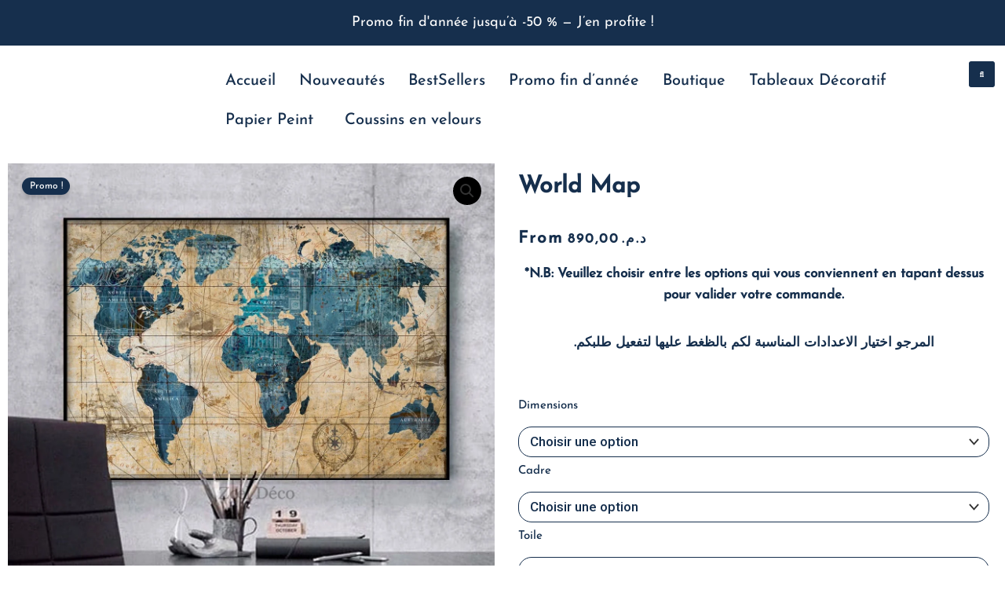

--- FILE ---
content_type: text/css; charset=UTF-8
request_url: https://zoeldeco.com/wp-content/uploads/elementor/css/post-2887.css?ver=1761901781
body_size: 322
content:
.elementor-kit-2887{--e-global-color-primary:#6EC1E4;--e-global-color-secondary:#54595F;--e-global-color-text:#7A7A7A;--e-global-color-accent:#61CE70;--e-global-color-kadence1:#2B6CB0;--e-global-color-kadence2:#215387;--e-global-color-kadence3:#1A202C;--e-global-color-kadence4:#2D3748;--e-global-color-kadence5:#4A5568;--e-global-color-kadence6:#718096;--e-global-color-kadence7:#EDF2F7;--e-global-color-kadence8:#F7FAFC;--e-global-color-kadence9:#ffffff;--e-global-color-56bef9d:#FFFFFF;--e-global-color-bf6901e:#FFC400;--e-global-color-1652d9f:#000000;--e-global-color-9f022e0:#FF0000;--e-global-color-c10bc25:#324B50;--e-global-typography-primary-font-size:16px;--e-global-typography-primary-font-weight:600;--e-global-typography-primary-line-height:10px;--e-global-typography-primary-letter-spacing:1.8px;background-color:var( --e-global-color-56bef9d );}.elementor-kit-2887 img{opacity:1;}.elementor-kit-2887 img:hover{opacity:1;}.elementor-section.elementor-section-boxed > .elementor-container{max-width:1200px;}.e-con{--container-max-width:1200px;}.elementor-widget:not(:last-child){margin-block-end:20px;}.elementor-element{--widgets-spacing:20px 20px;}{}h1.entry-title{display:var(--page-title-display);}.elementor-kit-2887 e-page-transition{background-color:#FFBC7D;}@media(max-width:1024px){.elementor-section.elementor-section-boxed > .elementor-container{max-width:1024px;}.e-con{--container-max-width:1024px;}}@media(max-width:767px){.elementor-kit-2887{--e-global-typography-primary-font-size:17px;--e-global-typography-primary-line-height:0.5em;--e-global-typography-primary-letter-spacing:-0.3px;}.elementor-section.elementor-section-boxed > .elementor-container{max-width:767px;}.e-con{--container-max-width:767px;}}

--- FILE ---
content_type: text/css; charset=UTF-8
request_url: https://zoeldeco.com/wp-content/uploads/elementor/css/post-82.css?ver=1767041651
body_size: 1235
content:
.elementor-82 .elementor-element.elementor-element-76fabfd{--display:flex;--flex-direction:row;--container-widget-width:initial;--container-widget-height:100%;--container-widget-flex-grow:1;--container-widget-align-self:stretch;--flex-wrap-mobile:wrap;--gap:0px 0px;--background-transition:0.3s;}.elementor-82 .elementor-element.elementor-element-76fabfd:not(.elementor-motion-effects-element-type-background), .elementor-82 .elementor-element.elementor-element-76fabfd > .elementor-motion-effects-container > .elementor-motion-effects-layer{background-color:var( --e-global-color-astglobalcolor1 );}.elementor-82 .elementor-element.elementor-element-76fabfd, .elementor-82 .elementor-element.elementor-element-76fabfd::before{--border-transition:0.3s;}.elementor-82 .elementor-element.elementor-element-398b554{--display:flex;--flex-direction:column;--container-widget-width:100%;--container-widget-height:initial;--container-widget-flex-grow:0;--container-widget-align-self:initial;--flex-wrap-mobile:wrap;--background-transition:0.3s;}.elementor-82 .elementor-element.elementor-element-6402d5d{text-align:center;}.elementor-82 .elementor-element.elementor-element-6402d5d .elementor-heading-title{color:#FDFDFD;font-size:18px;font-weight:400;}.elementor-82 .elementor-element.elementor-element-2a5be47{--display:flex;--flex-direction:row;--container-widget-width:initial;--container-widget-height:100%;--container-widget-flex-grow:1;--container-widget-align-self:stretch;--flex-wrap-mobile:wrap;--gap:0px 0px;--background-transition:0.3s;}.elementor-82 .elementor-element.elementor-element-2a5be47:not(.elementor-motion-effects-element-type-background), .elementor-82 .elementor-element.elementor-element-2a5be47 > .elementor-motion-effects-container > .elementor-motion-effects-layer{background-color:var( --e-global-color-kadence9 );}.elementor-82 .elementor-element.elementor-element-2a5be47, .elementor-82 .elementor-element.elementor-element-2a5be47::before{--border-transition:0.3s;}.elementor-82 .elementor-element.elementor-element-c3a207e{--display:flex;--flex-direction:column;--container-widget-width:100%;--container-widget-height:initial;--container-widget-flex-grow:0;--container-widget-align-self:initial;--flex-wrap-mobile:wrap;--background-transition:0.3s;}.elementor-82 .elementor-element.elementor-element-54f82f2 img{width:35%;}.elementor-82 .elementor-element.elementor-element-9a6cd2e{--display:flex;--flex-direction:row;--container-widget-width:calc( ( 1 - var( --container-widget-flex-grow ) ) * 100% );--container-widget-height:100%;--container-widget-flex-grow:1;--container-widget-align-self:stretch;--flex-wrap-mobile:wrap;--justify-content:center;--align-items:center;--background-transition:0.3s;}.elementor-82 .elementor-element.elementor-element-83b664e .menu-item a.hfe-menu-item{padding-left:15px;padding-right:15px;}.elementor-82 .elementor-element.elementor-element-83b664e .menu-item a.hfe-sub-menu-item{padding-left:calc( 15px + 20px );padding-right:15px;}.elementor-82 .elementor-element.elementor-element-83b664e .hfe-nav-menu__layout-vertical .menu-item ul ul a.hfe-sub-menu-item{padding-left:calc( 15px + 40px );padding-right:15px;}.elementor-82 .elementor-element.elementor-element-83b664e .hfe-nav-menu__layout-vertical .menu-item ul ul ul a.hfe-sub-menu-item{padding-left:calc( 15px + 60px );padding-right:15px;}.elementor-82 .elementor-element.elementor-element-83b664e .hfe-nav-menu__layout-vertical .menu-item ul ul ul ul a.hfe-sub-menu-item{padding-left:calc( 15px + 80px );padding-right:15px;}.elementor-82 .elementor-element.elementor-element-83b664e .menu-item a.hfe-menu-item, .elementor-82 .elementor-element.elementor-element-83b664e .menu-item a.hfe-sub-menu-item{padding-top:15px;padding-bottom:15px;}.elementor-82 .elementor-element.elementor-element-83b664e a.hfe-menu-item, .elementor-82 .elementor-element.elementor-element-83b664e a.hfe-sub-menu-item{font-size:20px;font-weight:500;}.elementor-82 .elementor-element.elementor-element-83b664e .menu-item a.hfe-menu-item, .elementor-82 .elementor-element.elementor-element-83b664e .sub-menu a.hfe-sub-menu-item{color:var( --e-global-color-astglobalcolor1 );}.elementor-82 .elementor-element.elementor-element-83b664e .sub-menu,
								.elementor-82 .elementor-element.elementor-element-83b664e nav.hfe-dropdown,
								.elementor-82 .elementor-element.elementor-element-83b664e nav.hfe-dropdown-expandible,
								.elementor-82 .elementor-element.elementor-element-83b664e nav.hfe-dropdown .menu-item a.hfe-menu-item,
								.elementor-82 .elementor-element.elementor-element-83b664e nav.hfe-dropdown .menu-item a.hfe-sub-menu-item{background-color:#fff;}.elementor-82 .elementor-element.elementor-element-83b664e .sub-menu a.hfe-sub-menu-item:hover,
								.elementor-82 .elementor-element.elementor-element-83b664e .elementor-menu-toggle:hover,
								.elementor-82 .elementor-element.elementor-element-83b664e nav.hfe-dropdown li a.hfe-menu-item:hover,
								.elementor-82 .elementor-element.elementor-element-83b664e nav.hfe-dropdown li a.hfe-sub-menu-item:hover,
								.elementor-82 .elementor-element.elementor-element-83b664e nav.hfe-dropdown-expandible li a.hfe-menu-item:hover,
								.elementor-82 .elementor-element.elementor-element-83b664e nav.hfe-dropdown-expandible li a.hfe-sub-menu-item:hover{color:var( --e-global-color-kadence9 );}.elementor-82 .elementor-element.elementor-element-83b664e .sub-menu a.hfe-sub-menu-item:hover,
								.elementor-82 .elementor-element.elementor-element-83b664e nav.hfe-dropdown li a.hfe-menu-item:hover,
								.elementor-82 .elementor-element.elementor-element-83b664e nav.hfe-dropdown li a.hfe-sub-menu-item:hover,
								.elementor-82 .elementor-element.elementor-element-83b664e nav.hfe-dropdown-expandible li a.hfe-menu-item:hover,
								.elementor-82 .elementor-element.elementor-element-83b664e nav.hfe-dropdown-expandible li a.hfe-sub-menu-item:hover{background-color:var( --e-global-color-astglobalcolor1 );}.elementor-82 .elementor-element.elementor-element-83b664e .sub-menu .menu-item.current-menu-item a.hfe-sub-menu-item.hfe-sub-menu-item-active,
							.elementor-82 .elementor-element.elementor-element-83b664e nav.hfe-dropdown .menu-item.current-menu-item a.hfe-menu-item,
							.elementor-82 .elementor-element.elementor-element-83b664e nav.hfe-dropdown .menu-item.current-menu-ancestor a.hfe-menu-item,
							.elementor-82 .elementor-element.elementor-element-83b664e nav.hfe-dropdown .sub-menu .menu-item.current-menu-item a.hfe-sub-menu-item.hfe-sub-menu-item-active
							{color:var( --e-global-color-56bef9d );}.elementor-82 .elementor-element.elementor-element-83b664e .sub-menu .menu-item.current-menu-item a.hfe-sub-menu-item.hfe-sub-menu-item-active,
							.elementor-82 .elementor-element.elementor-element-83b664e nav.hfe-dropdown .menu-item.current-menu-item a.hfe-menu-item,
							.elementor-82 .elementor-element.elementor-element-83b664e nav.hfe-dropdown .menu-item.current-menu-ancestor a.hfe-menu-item,
							.elementor-82 .elementor-element.elementor-element-83b664e nav.hfe-dropdown .sub-menu .menu-item.current-menu-item a.hfe-sub-menu-item.hfe-sub-menu-item-active{background-color:var( --e-global-color-astglobalcolor1 );}.elementor-82 .elementor-element.elementor-element-83b664e ul.sub-menu{width:220px;}.elementor-82 .elementor-element.elementor-element-83b664e .sub-menu a.hfe-sub-menu-item,
						 .elementor-82 .elementor-element.elementor-element-83b664e nav.hfe-dropdown li a.hfe-menu-item,
						 .elementor-82 .elementor-element.elementor-element-83b664e nav.hfe-dropdown li a.hfe-sub-menu-item,
						 .elementor-82 .elementor-element.elementor-element-83b664e nav.hfe-dropdown-expandible li a.hfe-menu-item,
						 .elementor-82 .elementor-element.elementor-element-83b664e nav.hfe-dropdown-expandible li a.hfe-sub-menu-item{padding-top:15px;padding-bottom:15px;}.elementor-82 .elementor-element.elementor-element-83b664e .sub-menu li.menu-item:not(:last-child),
						.elementor-82 .elementor-element.elementor-element-83b664e nav.hfe-dropdown li.menu-item:not(:last-child),
						.elementor-82 .elementor-element.elementor-element-83b664e nav.hfe-dropdown-expandible li.menu-item:not(:last-child){border-bottom-style:solid;border-bottom-color:#c4c4c4;border-bottom-width:1px;}.elementor-82 .elementor-element.elementor-element-fef0760 .hfe-nav-menu__toggle,
						.elementor-82 .elementor-element.elementor-element-fef0760 .hfe-nav-menu-icon{margin:0 auto;}.elementor-82 .elementor-element.elementor-element-fef0760 li.menu-item a{justify-content:space-between;}.elementor-82 .elementor-element.elementor-element-fef0760 li .elementor-button-wrapper{text-align:space-between;}.elementor-82 .elementor-element.elementor-element-fef0760.hfe-menu-item-flex-end li .elementor-button-wrapper{text-align:right;}.elementor-82 .elementor-element.elementor-element-fef0760 .hfe-flyout-wrapper .hfe-side{width:300px;}.elementor-82 .elementor-element.elementor-element-fef0760 .hfe-flyout-open.left{left:-300px;}.elementor-82 .elementor-element.elementor-element-fef0760 .hfe-flyout-open.right{right:-300px;}.elementor-82 .elementor-element.elementor-element-fef0760 .hfe-flyout-content{padding:30px;background-color:#FFFFFF;}.elementor-82 .elementor-element.elementor-element-fef0760 .menu-item a.hfe-menu-item{padding-left:15px;padding-right:15px;}.elementor-82 .elementor-element.elementor-element-fef0760 .menu-item a.hfe-sub-menu-item{padding-left:calc( 15px + 20px );padding-right:15px;}.elementor-82 .elementor-element.elementor-element-fef0760 .hfe-nav-menu__layout-vertical .menu-item ul ul a.hfe-sub-menu-item{padding-left:calc( 15px + 40px );padding-right:15px;}.elementor-82 .elementor-element.elementor-element-fef0760 .hfe-nav-menu__layout-vertical .menu-item ul ul ul a.hfe-sub-menu-item{padding-left:calc( 15px + 60px );padding-right:15px;}.elementor-82 .elementor-element.elementor-element-fef0760 .hfe-nav-menu__layout-vertical .menu-item ul ul ul ul a.hfe-sub-menu-item{padding-left:calc( 15px + 80px );padding-right:15px;}.elementor-82 .elementor-element.elementor-element-fef0760 .menu-item a.hfe-menu-item, .elementor-82 .elementor-element.elementor-element-fef0760 .menu-item a.hfe-sub-menu-item{padding-top:15px;padding-bottom:15px;}.elementor-82 .elementor-element.elementor-element-fef0760 a.hfe-menu-item, .elementor-82 .elementor-element.elementor-element-fef0760 a.hfe-sub-menu-item{font-weight:400;}.elementor-82 .elementor-element.elementor-element-fef0760 .menu-item a.hfe-menu-item, .elementor-82 .elementor-element.elementor-element-fef0760 .sub-menu a.hfe-sub-menu-item{color:var( --e-global-color-astglobalcolor1 );}.elementor-82 .elementor-element.elementor-element-fef0760 .sub-menu,
								.elementor-82 .elementor-element.elementor-element-fef0760 nav.hfe-dropdown,
								.elementor-82 .elementor-element.elementor-element-fef0760 nav.hfe-dropdown-expandible,
								.elementor-82 .elementor-element.elementor-element-fef0760 nav.hfe-dropdown .menu-item a.hfe-menu-item,
								.elementor-82 .elementor-element.elementor-element-fef0760 nav.hfe-dropdown .menu-item a.hfe-sub-menu-item{background-color:#fff;}.elementor-82 .elementor-element.elementor-element-fef0760 .sub-menu a.hfe-sub-menu-item:hover,
								.elementor-82 .elementor-element.elementor-element-fef0760 .elementor-menu-toggle:hover,
								.elementor-82 .elementor-element.elementor-element-fef0760 nav.hfe-dropdown li a.hfe-menu-item:hover,
								.elementor-82 .elementor-element.elementor-element-fef0760 nav.hfe-dropdown li a.hfe-sub-menu-item:hover,
								.elementor-82 .elementor-element.elementor-element-fef0760 nav.hfe-dropdown-expandible li a.hfe-menu-item:hover,
								.elementor-82 .elementor-element.elementor-element-fef0760 nav.hfe-dropdown-expandible li a.hfe-sub-menu-item:hover{color:var( --e-global-color-kadence9 );}.elementor-82 .elementor-element.elementor-element-fef0760 .sub-menu a.hfe-sub-menu-item:hover,
								.elementor-82 .elementor-element.elementor-element-fef0760 nav.hfe-dropdown li a.hfe-menu-item:hover,
								.elementor-82 .elementor-element.elementor-element-fef0760 nav.hfe-dropdown li a.hfe-sub-menu-item:hover,
								.elementor-82 .elementor-element.elementor-element-fef0760 nav.hfe-dropdown-expandible li a.hfe-menu-item:hover,
								.elementor-82 .elementor-element.elementor-element-fef0760 nav.hfe-dropdown-expandible li a.hfe-sub-menu-item:hover{background-color:var( --e-global-color-astglobalcolor1 );}.elementor-82 .elementor-element.elementor-element-fef0760 .sub-menu .menu-item.current-menu-item a.hfe-sub-menu-item.hfe-sub-menu-item-active,
							.elementor-82 .elementor-element.elementor-element-fef0760 nav.hfe-dropdown .menu-item.current-menu-item a.hfe-menu-item,
							.elementor-82 .elementor-element.elementor-element-fef0760 nav.hfe-dropdown .menu-item.current-menu-ancestor a.hfe-menu-item,
							.elementor-82 .elementor-element.elementor-element-fef0760 nav.hfe-dropdown .sub-menu .menu-item.current-menu-item a.hfe-sub-menu-item.hfe-sub-menu-item-active
							{color:var( --e-global-color-56bef9d );}.elementor-82 .elementor-element.elementor-element-fef0760 .sub-menu .menu-item.current-menu-item a.hfe-sub-menu-item.hfe-sub-menu-item-active,
							.elementor-82 .elementor-element.elementor-element-fef0760 nav.hfe-dropdown .menu-item.current-menu-item a.hfe-menu-item,
							.elementor-82 .elementor-element.elementor-element-fef0760 nav.hfe-dropdown .menu-item.current-menu-ancestor a.hfe-menu-item,
							.elementor-82 .elementor-element.elementor-element-fef0760 nav.hfe-dropdown .sub-menu .menu-item.current-menu-item a.hfe-sub-menu-item.hfe-sub-menu-item-active{background-color:var( --e-global-color-astglobalcolor1 );}.elementor-82 .elementor-element.elementor-element-fef0760 .sub-menu a.hfe-sub-menu-item,
						 .elementor-82 .elementor-element.elementor-element-fef0760 nav.hfe-dropdown li a.hfe-menu-item,
						 .elementor-82 .elementor-element.elementor-element-fef0760 nav.hfe-dropdown li a.hfe-sub-menu-item,
						 .elementor-82 .elementor-element.elementor-element-fef0760 nav.hfe-dropdown-expandible li a.hfe-menu-item,
						 .elementor-82 .elementor-element.elementor-element-fef0760 nav.hfe-dropdown-expandible li a.hfe-sub-menu-item{padding-top:15px;padding-bottom:15px;}.elementor-82 .elementor-element.elementor-element-fef0760 .sub-menu li.menu-item:not(:last-child),
						.elementor-82 .elementor-element.elementor-element-fef0760 nav.hfe-dropdown li.menu-item:not(:last-child),
						.elementor-82 .elementor-element.elementor-element-fef0760 nav.hfe-dropdown-expandible li.menu-item:not(:last-child){border-bottom-style:solid;border-bottom-color:#c4c4c4;border-bottom-width:1px;}.elementor-82 .elementor-element.elementor-element-fef0760 .hfe-flyout-close{color:#7A7A7A;}.elementor-82 .elementor-element.elementor-element-fef0760 .hfe-flyout-close svg{fill:#7A7A7A;}.elementor-82 .elementor-element.elementor-element-f64e187 .elementor-search-form{text-align:center;}.elementor-82 .elementor-element.elementor-element-f64e187 .elementor-search-form__toggle{--e-search-form-toggle-size:33px;--e-search-form-toggle-color:var( --e-global-color-kadence9 );--e-search-form-toggle-background-color:var( --e-global-color-astglobalcolor1 );}.elementor-82 .elementor-element.elementor-element-f64e187.elementor-search-form--skin-full_screen .elementor-search-form__container{background-color:#162F4DD6;}.elementor-82 .elementor-element.elementor-element-f64e187 .elementor-search-form__input,
					.elementor-82 .elementor-element.elementor-element-f64e187 .elementor-search-form__icon,
					.elementor-82 .elementor-element.elementor-element-f64e187 .elementor-lightbox .dialog-lightbox-close-button,
					.elementor-82 .elementor-element.elementor-element-f64e187 .elementor-lightbox .dialog-lightbox-close-button:hover,
					.elementor-82 .elementor-element.elementor-element-f64e187.elementor-search-form--skin-full_screen input[type="search"].elementor-search-form__input{color:var( --e-global-color-kadence9 );fill:var( --e-global-color-kadence9 );}.elementor-82 .elementor-element.elementor-element-f64e187:not(.elementor-search-form--skin-full_screen) .elementor-search-form__container{border-radius:3px;}.elementor-82 .elementor-element.elementor-element-f64e187.elementor-search-form--skin-full_screen input[type="search"].elementor-search-form__input{border-radius:3px;}.elementor-82 .elementor-element.elementor-element-f64e187 .elementor-search-form__toggle:hover{--e-search-form-toggle-color:var( --e-global-color-kadence9 );--e-search-form-toggle-background-color:var( --e-global-color-astglobalcolor6 );}.elementor-82 .elementor-element.elementor-element-f64e187 .elementor-search-form__toggle:focus{--e-search-form-toggle-color:var( --e-global-color-kadence9 );--e-search-form-toggle-background-color:var( --e-global-color-astglobalcolor6 );}@media(max-width:1024px){.elementor-82 .elementor-element.elementor-element-54f82f2{text-align:left;}}@media(min-width:768px){.elementor-82 .elementor-element.elementor-element-398b554{--width:100%;}.elementor-82 .elementor-element.elementor-element-c3a207e{--width:20%;}.elementor-82 .elementor-element.elementor-element-9a6cd2e{--width:80%;}}@media(max-width:1024px) and (min-width:768px){.elementor-82 .elementor-element.elementor-element-c3a207e{--width:50%;}.elementor-82 .elementor-element.elementor-element-9a6cd2e{--width:562px;}}@media(max-width:767px){.elementor-82 .elementor-element.elementor-element-c3a207e{--width:50%;}.elementor-82 .elementor-element.elementor-element-54f82f2 img{width:65%;}.elementor-82 .elementor-element.elementor-element-9a6cd2e{--width:50%;--flex-direction:row;--container-widget-width:calc( ( 1 - var( --container-widget-flex-grow ) ) * 100% );--container-widget-height:100%;--container-widget-flex-grow:1;--container-widget-align-self:stretch;--flex-wrap-mobile:wrap;--justify-content:flex-end;--align-items:center;}}

--- FILE ---
content_type: text/css; charset=UTF-8
request_url: https://zoeldeco.com/wp-content/uploads/elementor/css/post-99.css?ver=1764801521
body_size: 566
content:
.elementor-99 .elementor-element.elementor-element-03fe8e6{--display:flex;--flex-direction:row;--container-widget-width:initial;--container-widget-height:100%;--container-widget-flex-grow:1;--container-widget-align-self:stretch;--flex-wrap-mobile:wrap;--gap:0px 0px;--background-transition:0.3s;--padding-top:50px;--padding-bottom:50px;--padding-left:0px;--padding-right:0px;}.elementor-99 .elementor-element.elementor-element-03fe8e6:not(.elementor-motion-effects-element-type-background), .elementor-99 .elementor-element.elementor-element-03fe8e6 > .elementor-motion-effects-container > .elementor-motion-effects-layer{background-color:var( --e-global-color-astglobalcolor1 );}.elementor-99 .elementor-element.elementor-element-03fe8e6, .elementor-99 .elementor-element.elementor-element-03fe8e6::before{--border-transition:0.3s;}.elementor-99 .elementor-element.elementor-element-17af7e9{--display:flex;--flex-direction:column;--container-widget-width:100%;--container-widget-height:initial;--container-widget-flex-grow:0;--container-widget-align-self:initial;--flex-wrap-mobile:wrap;--background-transition:0.3s;}.elementor-99 .elementor-element.elementor-element-8fe5553 img{width:42%;}.elementor-99 .elementor-element.elementor-element-5723899{--display:flex;--flex-direction:column;--container-widget-width:100%;--container-widget-height:initial;--container-widget-flex-grow:0;--container-widget-align-self:initial;--flex-wrap-mobile:wrap;--background-transition:0.3s;}.elementor-99 .elementor-element.elementor-element-2308b7f .elementor-heading-title{color:var( --e-global-color-kadence9 );font-weight:600;}.elementor-99 .elementor-element.elementor-element-3a89e69 .elementor-icon-list-icon i{transition:color 0.3s;}.elementor-99 .elementor-element.elementor-element-3a89e69 .elementor-icon-list-icon svg{transition:fill 0.3s;}.elementor-99 .elementor-element.elementor-element-3a89e69{--e-icon-list-icon-size:14px;--icon-vertical-offset:0px;}.elementor-99 .elementor-element.elementor-element-3a89e69 .elementor-icon-list-item > .elementor-icon-list-text, .elementor-99 .elementor-element.elementor-element-3a89e69 .elementor-icon-list-item > a{font-weight:400;}.elementor-99 .elementor-element.elementor-element-3a89e69 .elementor-icon-list-text{color:var( --e-global-color-56bef9d );transition:color 0.3s;}.elementor-99 .elementor-element.elementor-element-d86dad8{--display:flex;--flex-direction:column;--container-widget-width:100%;--container-widget-height:initial;--container-widget-flex-grow:0;--container-widget-align-self:initial;--flex-wrap-mobile:wrap;--background-transition:0.3s;}.elementor-99 .elementor-element.elementor-element-23fb8b8 .elementor-heading-title{color:var( --e-global-color-kadence9 );font-weight:600;}.elementor-99 .elementor-element.elementor-element-1bcb9bc .elementor-icon-list-icon i{color:var( --e-global-color-kadence8 );transition:color 0.3s;}.elementor-99 .elementor-element.elementor-element-1bcb9bc .elementor-icon-list-icon svg{fill:var( --e-global-color-kadence8 );transition:fill 0.3s;}.elementor-99 .elementor-element.elementor-element-1bcb9bc{--e-icon-list-icon-size:14px;--icon-vertical-offset:0px;}.elementor-99 .elementor-element.elementor-element-1bcb9bc .elementor-icon-list-item > .elementor-icon-list-text, .elementor-99 .elementor-element.elementor-element-1bcb9bc .elementor-icon-list-item > a{font-weight:400;}.elementor-99 .elementor-element.elementor-element-1bcb9bc .elementor-icon-list-text{color:var( --e-global-color-56bef9d );transition:color 0.3s;}.elementor-99 .elementor-element.elementor-element-c91359e{--display:flex;--flex-direction:column;--container-widget-width:100%;--container-widget-height:initial;--container-widget-flex-grow:0;--container-widget-align-self:initial;--flex-wrap-mobile:wrap;--background-transition:0.3s;}.elementor-99 .elementor-element.elementor-element-b15ecac .elementor-heading-title{color:var( --e-global-color-kadence9 );font-weight:600;}.elementor-99 .elementor-element.elementor-element-b87ac98 .elementor-icon-list-icon i{color:var( --e-global-color-kadence8 );transition:color 0.3s;}.elementor-99 .elementor-element.elementor-element-b87ac98 .elementor-icon-list-icon svg{fill:var( --e-global-color-kadence8 );transition:fill 0.3s;}.elementor-99 .elementor-element.elementor-element-b87ac98{--e-icon-list-icon-size:14px;--icon-vertical-offset:0px;}.elementor-99 .elementor-element.elementor-element-b87ac98 .elementor-icon-list-item > .elementor-icon-list-text, .elementor-99 .elementor-element.elementor-element-b87ac98 .elementor-icon-list-item > a{font-weight:400;}.elementor-99 .elementor-element.elementor-element-b87ac98 .elementor-icon-list-text{color:var( --e-global-color-56bef9d );transition:color 0.3s;}.elementor-99 .elementor-element.elementor-element-a6408e3{--display:flex;--flex-direction:row;--container-widget-width:initial;--container-widget-height:100%;--container-widget-flex-grow:1;--container-widget-align-self:stretch;--flex-wrap-mobile:wrap;--gap:0px 0px;--background-transition:0.3s;}.elementor-99 .elementor-element.elementor-element-a6408e3:not(.elementor-motion-effects-element-type-background), .elementor-99 .elementor-element.elementor-element-a6408e3 > .elementor-motion-effects-container > .elementor-motion-effects-layer{background-color:var( --e-global-color-56bef9d );}.elementor-99 .elementor-element.elementor-element-a6408e3, .elementor-99 .elementor-element.elementor-element-a6408e3::before{--border-transition:0.3s;}.elementor-99 .elementor-element.elementor-element-eb3d5d8{--display:flex;--flex-direction:column;--container-widget-width:100%;--container-widget-height:initial;--container-widget-flex-grow:0;--container-widget-align-self:initial;--flex-wrap-mobile:wrap;--justify-content:center;--background-transition:0.3s;}.elementor-99 .elementor-element.elementor-element-f87460c .elementor-heading-title{color:var( --e-global-color-astglobalcolor1 );}.elementor-99 .elementor-element.elementor-element-41f41c1{--display:flex;--flex-direction:column;--container-widget-width:100%;--container-widget-height:initial;--container-widget-flex-grow:0;--container-widget-align-self:initial;--flex-wrap-mobile:wrap;--justify-content:center;--background-transition:0.3s;}.elementor-99 .elementor-element.elementor-element-378353a{text-align:center;}.elementor-99 .elementor-element.elementor-element-378353a .elementor-heading-title{color:var( --e-global-color-astglobalcolor1 );}.elementor-99 .elementor-element.elementor-element-0ae7b94{--display:flex;--flex-direction:column;--container-widget-width:100%;--container-widget-height:initial;--container-widget-flex-grow:0;--container-widget-align-self:initial;--flex-wrap-mobile:wrap;--background-transition:0.3s;}.elementor-99 .elementor-element.elementor-element-0fc56ab{text-align:center;}.elementor-99 .elementor-element.elementor-element-0fc56ab .elementor-heading-title{color:var( --e-global-color-astglobalcolor1 );font-weight:700;}@media(max-width:767px){.elementor-99 .elementor-element.elementor-element-8fe5553{text-align:center;}.elementor-99 .elementor-element.elementor-element-2308b7f{text-align:center;}.elementor-99 .elementor-element.elementor-element-23fb8b8{text-align:center;}.elementor-99 .elementor-element.elementor-element-b15ecac{text-align:center;}.elementor-99 .elementor-element.elementor-element-f87460c{text-align:center;}}@media(min-width:768px){.elementor-99 .elementor-element.elementor-element-17af7e9{--width:25%;}.elementor-99 .elementor-element.elementor-element-5723899{--width:25%;}.elementor-99 .elementor-element.elementor-element-d86dad8{--width:25%;}.elementor-99 .elementor-element.elementor-element-c91359e{--width:25%;}.elementor-99 .elementor-element.elementor-element-eb3d5d8{--width:25%;}.elementor-99 .elementor-element.elementor-element-41f41c1{--width:50%;}.elementor-99 .elementor-element.elementor-element-0ae7b94{--width:25%;}}

--- FILE ---
content_type: text/css; charset=UTF-8
request_url: https://zoeldeco.com/wp-content/uploads/elementor/css/post-3223.css?ver=1761901781
body_size: 1992
content:
.elementor-3223 .elementor-element.elementor-element-e62a7cf:not(.elementor-motion-effects-element-type-background), .elementor-3223 .elementor-element.elementor-element-e62a7cf > .elementor-motion-effects-container > .elementor-motion-effects-layer{background-color:var( --e-global-color-56bef9d );}.elementor-3223 .elementor-element.elementor-element-e62a7cf:hover{background-color:var( --e-global-color-56bef9d );}.elementor-3223 .elementor-element.elementor-element-e62a7cf > .elementor-background-overlay{background-color:var( --e-global-color-56bef9d );opacity:1;transition:background 0s, border-radius 0.3s, opacity 0s;}.elementor-3223 .elementor-element.elementor-element-e62a7cf:hover > .elementor-background-overlay{background-color:var( --e-global-color-56bef9d );opacity:1;}.elementor-3223 .elementor-element.elementor-element-e62a7cf{transition:background 0s, border 0.3s, border-radius 0.3s, box-shadow 0.3s;}.woocommerce .elementor-3223 .elementor-element.elementor-element-851ac7b .flex-viewport:not(:last-child){margin-bottom:9px;}.elementor-bc-flex-widget .elementor-3223 .elementor-element.elementor-element-94e3e17.elementor-column .elementor-widget-wrap{align-items:flex-start;}.elementor-3223 .elementor-element.elementor-element-94e3e17.elementor-column.elementor-element[data-element_type="column"] > .elementor-widget-wrap.elementor-element-populated{align-content:flex-start;align-items:flex-start;}.elementor-3223 .elementor-element.elementor-element-94e3e17:not(.elementor-motion-effects-element-type-background) > .elementor-widget-wrap, .elementor-3223 .elementor-element.elementor-element-94e3e17 > .elementor-widget-wrap > .elementor-motion-effects-container > .elementor-motion-effects-layer{background-color:var( --e-global-color-56bef9d );}.elementor-3223 .elementor-element.elementor-element-94e3e17:hover > .elementor-element-populated{background-color:var( --e-global-color-56bef9d );}.elementor-3223 .elementor-element.elementor-element-94e3e17 > .elementor-element-populated >  .elementor-background-overlay{background-color:var( --e-global-color-56bef9d );opacity:0.99;}.elementor-3223 .elementor-element.elementor-element-94e3e17:hover > .elementor-element-populated >  .elementor-background-overlay{background-color:var( --e-global-color-56bef9d );opacity:1;}.elementor-3223 .elementor-element.elementor-element-94e3e17 > .elementor-element-populated{transition:background 0s, border 0.3s, border-radius 0.3s, box-shadow 0.3s;}.elementor-3223 .elementor-element.elementor-element-94e3e17 > .elementor-element-populated > .elementor-background-overlay{transition:background 0s, border-radius 0.3s, opacity 0s;}.elementor-3223 .elementor-element.elementor-element-0de4f23:not(.elementor-motion-effects-element-type-background), .elementor-3223 .elementor-element.elementor-element-0de4f23 > .elementor-motion-effects-container > .elementor-motion-effects-layer{background-color:var( --e-global-color-56bef9d );}.elementor-3223 .elementor-element.elementor-element-0de4f23:hover{background-color:var( --e-global-color-56bef9d );}.elementor-3223 .elementor-element.elementor-element-0de4f23 > .elementor-background-overlay{background-color:var( --e-global-color-56bef9d );opacity:1;transition:background 0s, border-radius 0.3s, opacity 0s;}.elementor-3223 .elementor-element.elementor-element-0de4f23:hover > .elementor-background-overlay{background-color:var( --e-global-color-56bef9d );opacity:1;}.elementor-3223 .elementor-element.elementor-element-0de4f23{transition:background 0s, border 0.3s, border-radius 0.3s, box-shadow 0.3s;}.elementor-3223 .elementor-element.elementor-element-15d35b8{text-align:left;}.elementor-3223 .elementor-element.elementor-element-15d35b8 .elementor-heading-title{color:var( --e-global-color-astglobalcolor1 );font-size:30px;font-weight:900;}.elementor-3223 .elementor-element.elementor-element-15d35b8 > .elementor-widget-container{background-color:var( --e-global-color-56bef9d );}.elementor-3223 .elementor-element.elementor-element-15d35b8:hover .elementor-widget-container{background-color:var( --e-global-color-56bef9d );}.elementor-3223 .elementor-element.elementor-element-ad27daa:not(.elementor-motion-effects-element-type-background), .elementor-3223 .elementor-element.elementor-element-ad27daa > .elementor-motion-effects-container > .elementor-motion-effects-layer{background-color:var( --e-global-color-56bef9d );}.elementor-3223 .elementor-element.elementor-element-ad27daa:hover{background-color:var( --e-global-color-56bef9d );}.elementor-3223 .elementor-element.elementor-element-ad27daa > .elementor-background-overlay{background-color:var( --e-global-color-56bef9d );opacity:1;transition:background 0s, border-radius 0.3s, opacity 0s;}.elementor-3223 .elementor-element.elementor-element-ad27daa:hover > .elementor-background-overlay{background-color:var( --e-global-color-56bef9d );opacity:1;}.elementor-3223 .elementor-element.elementor-element-ad27daa{transition:background 0s, border 0.3s, border-radius 0.3s, box-shadow 0.3s;}.elementor-3223 .elementor-element.elementor-element-6988f99:not(.elementor-motion-effects-element-type-background) > .elementor-widget-wrap, .elementor-3223 .elementor-element.elementor-element-6988f99 > .elementor-widget-wrap > .elementor-motion-effects-container > .elementor-motion-effects-layer{background-color:var( --e-global-color-56bef9d );}.elementor-3223 .elementor-element.elementor-element-6988f99:hover > .elementor-element-populated{background-color:var( --e-global-color-56bef9d );}.elementor-3223 .elementor-element.elementor-element-6988f99 > .elementor-element-populated >  .elementor-background-overlay{background-color:var( --e-global-color-56bef9d );opacity:1;}.elementor-3223 .elementor-element.elementor-element-6988f99:hover > .elementor-element-populated >  .elementor-background-overlay{background-color:var( --e-global-color-56bef9d );opacity:1;}.elementor-3223 .elementor-element.elementor-element-6988f99 > .elementor-element-populated{transition:background 0s, border 0.3s, border-radius 0.3s, box-shadow 0.3s;}.elementor-3223 .elementor-element.elementor-element-6988f99 > .elementor-element-populated > .elementor-background-overlay{transition:background 0s, border-radius 0.3s, opacity 0s;}.elementor-3223 .elementor-element.elementor-element-18e7e7d{text-align:left;}.woocommerce .elementor-3223 .elementor-element.elementor-element-18e7e7d .price{color:var( --e-global-color-astglobalcolor1 );font-size:21px;font-weight:900;text-decoration:none;line-height:23px;letter-spacing:0.4px;word-spacing:0px;}.woocommerce .elementor-3223 .elementor-element.elementor-element-18e7e7d .price ins{color:var( --e-global-color-astglobalcolor1 );font-size:14px;font-weight:900;text-decoration:none;line-height:1px;letter-spacing:2.2px;word-spacing:0px;}body:not(.rtl) .elementor-3223 .elementor-element.elementor-element-18e7e7d:not(.elementor-product-price-block-yes) del{margin-right:12px;}body.rtl .elementor-3223 .elementor-element.elementor-element-18e7e7d:not(.elementor-product-price-block-yes) del{margin-left:12px;}.elementor-3223 .elementor-element.elementor-element-18e7e7d.elementor-product-price-block-yes del{margin-bottom:12px;}.elementor-3223 .elementor-element.elementor-element-18e7e7d > .elementor-widget-container{background-color:var( --e-global-color-56bef9d );}.elementor-3223 .elementor-element.elementor-element-18e7e7d:hover .elementor-widget-container{background-color:var( --e-global-color-56bef9d );}.elementor-3223 .elementor-element.elementor-element-e90771f .elementor-column-gap-custom .elementor-column > .elementor-element-populated{padding:5px;}.elementor-3223 .elementor-element.elementor-element-e90771f{overflow:hidden;transition:background 0s, border 0.3s, border-radius 0.3s, box-shadow 0.3s;}.elementor-3223 .elementor-element.elementor-element-e90771f:not(.elementor-motion-effects-element-type-background), .elementor-3223 .elementor-element.elementor-element-e90771f > .elementor-motion-effects-container > .elementor-motion-effects-layer{background-color:var( --e-global-color-56bef9d );}.elementor-3223 .elementor-element.elementor-element-e90771f:hover{background-color:var( --e-global-color-56bef9d );}.elementor-3223 .elementor-element.elementor-element-e90771f > .elementor-background-overlay{background-color:var( --e-global-color-56bef9d );opacity:1;transition:background 0s, border-radius 0.3s, opacity 0s;}.elementor-3223 .elementor-element.elementor-element-e90771f:hover > .elementor-background-overlay{background-color:var( --e-global-color-56bef9d );opacity:1;}.elementor-3223 .elementor-element.elementor-element-e90771f > .elementor-container{text-align:right;}.elementor-3223 .elementor-element.elementor-element-25bf018:not(.elementor-motion-effects-element-type-background) > .elementor-widget-wrap, .elementor-3223 .elementor-element.elementor-element-25bf018 > .elementor-widget-wrap > .elementor-motion-effects-container > .elementor-motion-effects-layer{background-color:var( --e-global-color-56bef9d );}.elementor-3223 .elementor-element.elementor-element-25bf018:hover > .elementor-element-populated{background-color:var( --e-global-color-56bef9d );}.elementor-3223 .elementor-element.elementor-element-25bf018 > .elementor-element-populated >  .elementor-background-overlay{background-color:var( --e-global-color-56bef9d );opacity:1;}.elementor-3223 .elementor-element.elementor-element-25bf018:hover > .elementor-element-populated >  .elementor-background-overlay{background-color:var( --e-global-color-56bef9d );opacity:1;}.elementor-3223 .elementor-element.elementor-element-25bf018 > .elementor-element-populated{transition:background 0s, border 0.3s, border-radius 0.3s, box-shadow 0.3s;}.elementor-3223 .elementor-element.elementor-element-25bf018 > .elementor-element-populated > .elementor-background-overlay{transition:background 0s, border-radius 0.3s, opacity 0s;}.elementor-3223 .elementor-element.elementor-element-a958c3b{text-align:center;}.woocommerce .elementor-3223 .elementor-element.elementor-element-a958c3b .woocommerce-product-details__short-description{color:var( --e-global-color-astglobalcolor1 );font-size:16px;font-weight:500;text-decoration:none;}.elementor-3223 .elementor-element.elementor-element-a958c3b > .elementor-widget-container{background-color:var( --e-global-color-56bef9d );}.elementor-3223 .elementor-element.elementor-element-a958c3b:hover .elementor-widget-container{background-color:var( --e-global-color-56bef9d );}.elementor-3223 .elementor-element.elementor-element-09d483c:not(.elementor-motion-effects-element-type-background), .elementor-3223 .elementor-element.elementor-element-09d483c > .elementor-motion-effects-container > .elementor-motion-effects-layer{background-color:var( --e-global-color-56bef9d );}.elementor-3223 .elementor-element.elementor-element-09d483c:hover{background-color:var( --e-global-color-56bef9d );}.elementor-3223 .elementor-element.elementor-element-09d483c > .elementor-background-overlay{background-color:var( --e-global-color-56bef9d );opacity:1;transition:background 0s, border-radius 0.3s, opacity 0s;}.elementor-3223 .elementor-element.elementor-element-09d483c:hover > .elementor-background-overlay{background-color:var( --e-global-color-56bef9d );opacity:1;}.elementor-3223 .elementor-element.elementor-element-09d483c{transition:background 0s, border 0.3s, border-radius 0.3s, box-shadow 0.3s;color:#080808;}.elementor-3223 .elementor-element.elementor-element-09d483c .elementor-heading-title{color:#070707;}.elementor-3223 .elementor-element.elementor-element-09d483c > .elementor-container{text-align:left;}.elementor-bc-flex-widget .elementor-3223 .elementor-element.elementor-element-c6e474a.elementor-column .elementor-widget-wrap{align-items:space-between;}.elementor-3223 .elementor-element.elementor-element-c6e474a.elementor-column.elementor-element[data-element_type="column"] > .elementor-widget-wrap.elementor-element-populated{align-content:space-between;align-items:space-between;}.elementor-3223 .elementor-element.elementor-element-c6e474a.elementor-column > .elementor-widget-wrap{justify-content:space-between;}.elementor-3223 .elementor-element.elementor-element-c6e474a:not(.elementor-motion-effects-element-type-background) > .elementor-widget-wrap, .elementor-3223 .elementor-element.elementor-element-c6e474a > .elementor-widget-wrap > .elementor-motion-effects-container > .elementor-motion-effects-layer{background-color:var( --e-global-color-56bef9d );}.elementor-3223 .elementor-element.elementor-element-c6e474a:hover > .elementor-element-populated{background-color:var( --e-global-color-56bef9d );}.elementor-3223 .elementor-element.elementor-element-c6e474a > .elementor-element-populated >  .elementor-background-overlay{background-color:var( --e-global-color-56bef9d );opacity:1;}.elementor-3223 .elementor-element.elementor-element-c6e474a:hover > .elementor-element-populated >  .elementor-background-overlay{background-color:var( --e-global-color-56bef9d );opacity:1;}.elementor-3223 .elementor-element.elementor-element-c6e474a > .elementor-element-populated{transition:background 0s, border 0.3s, border-radius 0.3s, box-shadow 0.3s;text-align:left;}.elementor-3223 .elementor-element.elementor-element-c6e474a > .elementor-element-populated > .elementor-background-overlay{transition:background 0s, border-radius 0.3s, opacity 0s;}.elementor-3223 .elementor-element.elementor-element-f870059 .cart button, .elementor-3223 .elementor-element.elementor-element-f870059 .cart .button{font-size:15px;font-weight:700;line-height:10px;letter-spacing:1.8px;color:var( --e-global-color-56bef9d );background-color:var( --e-global-color-astglobalcolor1 );border-color:#FFFFFF;transition:all 0s;}.elementor-3223 .elementor-element.elementor-element-f870059 .cart button:hover, .elementor-3223 .elementor-element.elementor-element-f870059 .cart .button:hover{color:var( --e-global-color-56bef9d );background-color:var( --e-global-color-astglobalcolor6 );}.elementor-3223 .elementor-element.elementor-element-f870059{--button-spacing:23px;}.elementor-3223 .elementor-element.elementor-element-f870059 .quantity .qty{font-size:17px;font-weight:700;line-height:10px;letter-spacing:1.8px;color:var( --e-global-color-astglobalcolor1 );background-color:var( --e-global-color-56bef9d );border-color:var( --e-global-color-astglobalcolor1 );transition:all 0s;}.elementor-3223 .elementor-element.elementor-element-f870059 .quantity .qty:focus{color:var( --e-global-color-1652d9f );background-color:var( --e-global-color-56bef9d );}.woocommerce .elementor-3223 .elementor-element.elementor-element-f870059 form.cart .variations{width:100%;margin-bottom:62px;}.woocommerce .elementor-3223 .elementor-element.elementor-element-f870059 form.cart table.variations label{color:var( --e-global-color-astglobalcolor1 );font-size:15px;font-weight:500;}.woocommerce .elementor-3223 .elementor-element.elementor-element-f870059 form.cart table.variations td.value select{color:var( --e-global-color-astglobalcolor1 );}.woocommerce .elementor-3223 .elementor-element.elementor-element-f870059 form.cart table.variations td.value select, .woocommerce .elementor-3223 .elementor-element.elementor-element-f870059 form.cart table.variations td.value:before{border:1px solid #162f4d;border-radius:17px;}.woocommerce .elementor-3223 .elementor-element.elementor-element-f870059 form.cart table.variations td.value select, .woocommerce div.product.elementor.elementor-3223 .elementor-element.elementor-element-f870059 form.cart table.variations td.value:before{font-family:"Roboto", Sans-serif;font-weight:500;}.elementor-3223 .elementor-element.elementor-element-f870059 > .elementor-widget-container{background-color:var( --e-global-color-56bef9d );}.elementor-3223 .elementor-element.elementor-element-f870059:hover .elementor-widget-container{background-color:var( --e-global-color-56bef9d );}.elementor-3223 .elementor-element.elementor-element-8be347c{--alignment:center;--grid-side-margin:10px;--grid-column-gap:10px;--grid-row-gap:10px;--grid-bottom-margin:10px;}.elementor-3223 .elementor-element.elementor-element-8be347c .elementor-share-btn__title{font-family:var( --e-global-typography-text-font-family ), Sans-serif;font-weight:var( --e-global-typography-text-font-weight );}.elementor-3223 .elementor-element.elementor-element-ed856e7{text-align:center;}.elementor-3223 .elementor-element.elementor-element-ed856e7 .elementor-star-rating{font-size:23px;}.elementor-3223 .elementor-element.elementor-element-0b082e5{text-align:left;color:var( --e-global-color-astglobalcolor1 );font-weight:400;}.elementor-3223 .elementor-element.elementor-element-0b082e5 > .elementor-widget-container{border-style:solid;border-color:var( --e-global-color-56bef9d );}.elementor-3223 .elementor-element.elementor-element-ecee093{--display:flex;--flex-direction:column;--container-widget-width:100%;--container-widget-height:initial;--container-widget-flex-grow:0;--container-widget-align-self:initial;--flex-wrap-mobile:wrap;--background-transition:0.3s;}.elementor-3223 .elementor-element.elementor-element-94b231f:not(.elementor-motion-effects-element-type-background), .elementor-3223 .elementor-element.elementor-element-94b231f > .elementor-motion-effects-container > .elementor-motion-effects-layer{background-color:var( --e-global-color-56bef9d );}.elementor-3223 .elementor-element.elementor-element-94b231f:hover{background-color:var( --e-global-color-56bef9d );}.elementor-3223 .elementor-element.elementor-element-94b231f > .elementor-background-overlay{background-color:var( --e-global-color-56bef9d );opacity:1;transition:background 0s, border-radius 0.3s, opacity 0s;}.elementor-3223 .elementor-element.elementor-element-94b231f:hover > .elementor-background-overlay{background-color:var( --e-global-color-56bef9d );opacity:1;}.elementor-3223 .elementor-element.elementor-element-94b231f{transition:background 0s, border 0.3s, border-radius 0.3s, box-shadow 0.3s;}.elementor-3223 .elementor-element.elementor-element-59fdde2:not(.elementor-motion-effects-element-type-background) > .elementor-widget-wrap, .elementor-3223 .elementor-element.elementor-element-59fdde2 > .elementor-widget-wrap > .elementor-motion-effects-container > .elementor-motion-effects-layer{background-color:var( --e-global-color-56bef9d );}.elementor-3223 .elementor-element.elementor-element-59fdde2:hover > .elementor-element-populated{background-color:var( --e-global-color-56bef9d );}.elementor-3223 .elementor-element.elementor-element-59fdde2 > .elementor-element-populated >  .elementor-background-overlay{background-color:var( --e-global-color-56bef9d );opacity:0.99;}.elementor-3223 .elementor-element.elementor-element-59fdde2:hover > .elementor-element-populated >  .elementor-background-overlay{background-color:var( --e-global-color-56bef9d );opacity:1;}.elementor-3223 .elementor-element.elementor-element-59fdde2 > .elementor-element-populated{transition:background 0s, border 0.3s, border-radius 0.3s, box-shadow 0.3s;}.elementor-3223 .elementor-element.elementor-element-59fdde2 > .elementor-element-populated > .elementor-background-overlay{transition:background 0s, border-radius 0.3s, opacity 0s;}.elementor-3223 .elementor-element.elementor-element-2ca213c.elementor-wc-products  ul.products{grid-column-gap:20px;grid-row-gap:40px;}.elementor-3223 .elementor-element.elementor-element-2ca213c.elementor-wc-products ul.products li.product .woocommerce-loop-product__title{color:var( --e-global-color-astglobalcolor1 );}.elementor-3223 .elementor-element.elementor-element-2ca213c.elementor-wc-products ul.products li.product .woocommerce-loop-category__title{color:var( --e-global-color-astglobalcolor1 );}.elementor-3223 .elementor-element.elementor-element-2ca213c.elementor-wc-products ul.products li.product .price{color:var( --e-global-color-astglobalcolor1 );}.elementor-3223 .elementor-element.elementor-element-2ca213c.elementor-wc-products ul.products li.product .price ins{color:var( --e-global-color-astglobalcolor1 );}.elementor-3223 .elementor-element.elementor-element-2ca213c.elementor-wc-products ul.products li.product .price ins .amount{color:var( --e-global-color-astglobalcolor1 );}.elementor-3223 .elementor-element.elementor-element-2ca213c.elementor-wc-products ul.products li.product .price del{color:var( --e-global-color-astglobalcolor1 );}.elementor-3223 .elementor-element.elementor-element-2ca213c.elementor-wc-products ul.products li.product .price del .amount{color:var( --e-global-color-astglobalcolor1 );}.elementor-3223 .elementor-element.elementor-element-2ca213c.elementor-wc-products ul.products li.product .button{color:var( --e-global-color-kadence9 );background-color:var( --e-global-color-astglobalcolor1 );border-color:var( --e-global-color-56bef9d );}.elementor-3223 .elementor-element.elementor-element-2ca213c.elementor-wc-products ul.products li.product .button:hover{color:var( --e-global-color-56bef9d );background-color:var( --e-global-color-astglobalcolor6 );}.elementor-3223 .elementor-element.elementor-element-2ca213c.elementor-wc-products ul.products li.product{--button-align-display:flex;--button-align-direction:column;--button-align-justify:space-between;background-color:var( --e-global-color-56bef9d );border-color:var( --e-global-color-56bef9d );}.elementor-3223 .elementor-element.elementor-element-2ca213c.elementor-wc-products .added_to_cart{color:var( --e-global-color-9f022e0 );font-size:var( --e-global-typography-primary-font-size );font-weight:var( --e-global-typography-primary-font-weight );line-height:var( --e-global-typography-primary-line-height );letter-spacing:var( --e-global-typography-primary-letter-spacing );}.woocommerce .elementor-3223 .elementor-element.elementor-element-2ca213c.elementor-wc-products .products > h2{color:var( --e-global-color-astglobalcolor1 );font-size:30px;font-weight:700;line-height:16px;text-align:center;margin-bottom:38px;}.elementor-3223 .elementor-element.elementor-element-2ca213c.elementor-wc-products ul.products li.product:hover{background-color:var( --e-global-color-56bef9d );}.elementor-3223 .elementor-element.elementor-element-2ca213c.elementor-wc-products ul.products li.product span.onsale{display:block;color:var( --e-global-color-kadence9 );background-color:var( --e-global-color-astglobalcolor1 );}.elementor-3223 .elementor-element.elementor-element-7af5e11 .elementor-button{font-weight:500;line-height:23px;fill:var( --e-global-color-kadence9 );color:var( --e-global-color-kadence9 );background-color:var( --e-global-color-astglobalcolor1 );border-style:solid;border-width:2px 2px 2px 2px;}.elementor-3223 .elementor-element.elementor-element-7af5e11 .elementor-button:hover, .elementor-3223 .elementor-element.elementor-element-7af5e11 .elementor-button:focus{color:var( --e-global-color-astglobalcolor1 );background-color:var( --e-global-color-kadence9 );border-color:var( --e-global-color-astglobalcolor1 );}.elementor-3223 .elementor-element.elementor-element-7af5e11 .elementor-button:hover svg, .elementor-3223 .elementor-element.elementor-element-7af5e11 .elementor-button:focus svg{fill:var( --e-global-color-astglobalcolor1 );}.elementor-3223 .elementor-element.elementor-element-7af5e11 > .elementor-widget-container{margin:29px 29px 29px 29px;}@media(max-width:1024px){ .elementor-3223 .elementor-element.elementor-element-8be347c{--grid-side-margin:10px;--grid-column-gap:10px;--grid-row-gap:10px;--grid-bottom-margin:10px;}.elementor-3223 .elementor-element.elementor-element-2ca213c.elementor-wc-products  ul.products{grid-column-gap:20px;grid-row-gap:40px;}.elementor-3223 .elementor-element.elementor-element-2ca213c.elementor-wc-products .added_to_cart{font-size:var( --e-global-typography-primary-font-size );line-height:var( --e-global-typography-primary-line-height );letter-spacing:var( --e-global-typography-primary-letter-spacing );}}@media(max-width:767px){.elementor-3223 .elementor-element.elementor-element-15d35b8{text-align:center;}.elementor-3223 .elementor-element.elementor-element-15d35b8 .elementor-heading-title{font-size:20px;line-height:0.6em;}.elementor-3223 .elementor-element.elementor-element-18e7e7d{text-align:center;}.woocommerce .elementor-3223 .elementor-element.elementor-element-18e7e7d .price{font-size:19px;line-height:0.8em;letter-spacing:0.1px;word-spacing:0.1em;}.woocommerce .elementor-3223 .elementor-element.elementor-element-18e7e7d .price ins{font-size:14px;line-height:0.1em;letter-spacing:0.2px;}body:not(.rtl) .elementor-3223 .elementor-element.elementor-element-18e7e7d:not(.elementor-product-price-block-yes) del{margin-right:0px;}body.rtl .elementor-3223 .elementor-element.elementor-element-18e7e7d:not(.elementor-product-price-block-yes) del{margin-left:0px;}.elementor-3223 .elementor-element.elementor-element-18e7e7d.elementor-product-price-block-yes del{margin-bottom:0px;}.elementor-3223 .elementor-element.elementor-element-e90771f .elementor-column-gap-custom .elementor-column > .elementor-element-populated{padding:8px;}.elementor-3223 .elementor-element.elementor-element-a958c3b{text-align:center;}.woocommerce .elementor-3223 .elementor-element.elementor-element-a958c3b .woocommerce-product-details__short-description{font-size:15px;letter-spacing:0.4px;word-spacing:0.1em;}.elementor-3223 .elementor-element.elementor-element-c6e474a{width:100%;}.elementor-3223 .elementor-element.elementor-element-f870059 .cart button, .elementor-3223 .elementor-element.elementor-element-f870059 .cart .button{font-size:10px;line-height:0.4em;letter-spacing:0.5px;}.elementor-3223 .elementor-element.elementor-element-f870059{--button-spacing:9px;}.elementor-3223 .elementor-element.elementor-element-f870059 .quantity .qty{font-size:14px;line-height:0.5em;letter-spacing:-5px;}.woocommerce .elementor-3223 .elementor-element.elementor-element-f870059 form.cart table.variations label{font-size:14px;letter-spacing:0px;}.woocommerce .elementor-3223 .elementor-element.elementor-element-f870059 form.cart table.variations td.value select, .woocommerce div.product.elementor.elementor-3223 .elementor-element.elementor-element-f870059 form.cart table.variations td.value:before{font-size:14px;line-height:1.7em;} .elementor-3223 .elementor-element.elementor-element-8be347c{--grid-side-margin:10px;--grid-column-gap:10px;--grid-row-gap:10px;--grid-bottom-margin:10px;}.elementor-3223 .elementor-element.elementor-element-8be347c .elementor-share-btn{font-size:calc(0.65px * 10);height:3.8em;}.elementor-3223 .elementor-element.elementor-element-8be347c .elementor-share-btn__icon{--e-share-buttons-icon-size:2em;}.elementor-3223 .elementor-element.elementor-element-0b082e5{text-align:left;font-size:16px;line-height:1.4em;letter-spacing:0px;}.elementor-3223 .elementor-element.elementor-element-0b082e5 > .elementor-widget-container{border-width:1px 1px 1px 1px;}.elementor-3223 .elementor-element.elementor-element-2ca213c.elementor-wc-products  ul.products{grid-column-gap:20px;grid-row-gap:40px;}.elementor-3223 .elementor-element.elementor-element-2ca213c.elementor-wc-products .added_to_cart{font-size:var( --e-global-typography-primary-font-size );line-height:var( --e-global-typography-primary-line-height );letter-spacing:var( --e-global-typography-primary-letter-spacing );}.woocommerce .elementor-3223 .elementor-element.elementor-element-2ca213c.elementor-wc-products .products > h2{font-size:15px;line-height:2.9em;word-spacing:0.5em;text-align:center;margin-bottom:10px;}}@media(min-width:768px){.elementor-3223 .elementor-element.elementor-element-c6e474a{width:100%;}}

--- FILE ---
content_type: text/css; charset=UTF-8
request_url: https://zoeldeco.com/wp-content/uploads/so-css/so-css-astra.css?ver=1665142149
body_size: 566
content:
.woocommerce .woocommerce-breadcrumb {
  visibility: hidden;
}

.woocommerce-products-header__title.page-title {
  text-align: center;
  color: #fa0808;
  opacity: 1;
}

.woocommerce .woocommerce-result-count {
  visibility: hidden;
}

.woocommerce .woocommerce-ordering select {
  visibility: hidden;
}

.woocommerce ul.products li.product .woocommerce-loop-product__title {
  text-align: center;
  color: #000000;
  font-size: 15px;
  font-weight: 600;
}

.woocommerce-Price-currencySymbol {
  text-align: center;
}

.woocommerce ul.products li.product .price {
  text-align: center;
  color: #ff0000;
  font-size: 9px;
  line-height: 27px;
  font-weight: 700;
  letter-spacing: 0px;
  opacity: 1;
  width: -px;
  height: 36px;
  display: inline;
}

.astra-shop-summary-wrap {
  text-align: center;
}

.woocommerce nav.woocommerce-pagination ul li span.current {
  color: #000000;
  font-weight: 700;
  background-color: #ffffff;
}

.woocommerce nav.woocommerce-pagination ul li a:hover {
  color: #000000;
  background-color: #ffffff;
}

.elementor-30 .elementor-element.elementor-element-58915d3.elementor-wc-products ul.products li.product .woocommerce-loop-product__title {
  color: #000000;
  font-style: normal;
  text-align: center;
  font-size: 13px;
  line-height: 9px;
  font-weight: 900;
  text-decoration: none;
}

.elementor-30 .elementor-element.elementor-element-58915d3.elementor-wc-products ul.products li.product .price {
  font-size: 11px;
  line-height: 21px;
  font-style: normal;
  text-decoration: none;
}

.woocommerce ul.products li.product .onsale {
  background-color: #ff2b00;
  opacity: 1;
  width: 39px;
  height: 23px;
  font-size: 8px;
  font-weight: 600;
  text-align: center;
  color: #ffffff;
  margin: 1px;
  text-indent: 1px;
  line-height: 22px;
}

#jp-relatedposts.jp-relatedposts {
  display: none;
  clear: none;
  visibility: hidden;
}

.woocommerce .elementor-3223 .elementor-element.elementor-element-4852cd5 .woocommerce-tabs ul.wc-tabs li a {
  visibility: hidden;
}

.woocommerce #content div.product .woocommerce-tabs ul.tabs li {
  visibility: hidden;
}

.elementor-element .elementor-widget-container {
  opacity: 1;
  visibility: visible;
}

.elementor:not(.elementor-bc-flex-widget) .elementor-widget-wrap {
  visibility: hidden;
}

.elementor-column.elementor-col-100.elementor-top-column.elementor-element.elementor-element-c20705e {
  visibility: hidden;
}

.elementor-section .elementor-container {
  visibility: hidden;
}

.elementor-section.elementor-top-section.elementor-element.elementor-element-3bd1b17.elementor-section-full_width.elementor-section-height-default.elementor-section-height-default {
  visibility: hidden;
}

.woocommerce ul.products li.product .button {
  font-size: 12px;
  text-align: center;
  letter-spacing: 1px;
}

.woofrom {
  font-size: 0px;
}

bdi {
  font-size: 12px;
  visibility: visible;
}

.woocommerce .elementor-3223 .elementor-element.elementor-element-18e7e7d .price {
  font-weight: 900;
  letter-spacing: 2px;
  word-spacing: -4px;
}

.elementor * {
  font-size: 17px;
}

.woocommerce div.product span.onsale {
  color: #ffffff;
  background-color: #ff0000;
}

.elementor-section.elementor-top-section.elementor-element.elementor-element-7e7bbf0.elementor-section-full_width.elementor-section-height-default.elementor-section-height-default {
  text-align: center;
}

.woocommerce .related.products h2 {
  text-align: center;
  color: #ff0505;
}